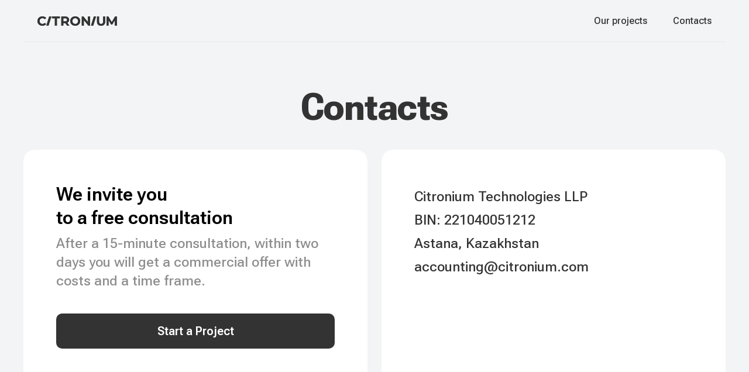

--- FILE ---
content_type: text/html; charset=utf-8
request_url: https://citronium.com/contacts
body_size: 3905
content:
<!DOCTYPE html>
<html lang="en"><head>
    <meta charset="utf-8" />
    <meta http-equiv="X-UA-Compatible" content="IE=edge" />
    <meta name="viewport" content="width=device-width, initial-scale=1" /><!-- Begin Jekyll SEO tag v2.8.0 -->
<title>Web and mobile development, high-load systems Citronium | We develop web services, highload systems, iOS and Android mobile apps for business. Full cycle development from interface design to deployment.</title>
<meta name="generator" content="Jekyll v3.9.3" />
<meta property="og:title" content="Web and mobile development, high-load systems Citronium" />
<meta property="og:locale" content="en" />
<meta name="description" content="We develop web services, highload systems, iOS and Android mobile apps for business. Full cycle development from interface design to deployment." />
<meta property="og:description" content="We develop web services, highload systems, iOS and Android mobile apps for business. Full cycle development from interface design to deployment." />
<link rel="canonical" href="https://citronium.com/contacts.html" />
<meta property="og:url" content="https://citronium.com/contacts.html" />
<meta property="og:site_name" content="Web and mobile development, high-load systems Citronium" />
<meta property="og:type" content="website" />
<meta name="twitter:card" content="summary" />
<meta property="twitter:title" content="Web and mobile development, high-load systems Citronium" />
<script type="application/ld+json">
{"@context":"https://schema.org","@type":"WebPage","description":"We develop web services, highload systems, iOS and Android mobile apps for business. Full cycle development from interface design to deployment.","headline":"Web and mobile development, high-load systems Citronium","url":"https://citronium.com/contacts.html"}</script>
<!-- End Jekyll SEO tag -->
<link rel="stylesheet" href="/assets/main.css">
    <link
        href="https://fonts.googleapis.com/css2?family=Roboto+Flex:opsz,wght@8..144,300;8..144,400;8..144,500;8..144,600;8..144,700&display=swap"
        rel="stylesheet"
    />
    <link rel="shortcut icon" type="image/png" href="/favicon.png"><link type="application/atom+xml" rel="alternate" href="https://citronium.com/feed.xml" title="Web and mobile development, high-load systems | Citronium" /></head>


<body>
<header class="header">
    <div class="header__container">
        <div class="header-left">
            <a class="header-logo" href="/"><svg width="136" height="16" viewBox="0 0 136 16" fill="none" xmlns="http://www.w3.org/2000/svg">
    <path
        d="M8.4183 16.0016C6.83386 16.0016 5.39747 15.6628 4.10918 14.9852C2.83572 14.2929 1.82878 13.3427 1.08838 12.1348C0.362794 10.9122 0 9.53493 0 8.00297C0 6.47103 0.362794 5.10108 1.08838 3.89321C1.82878 2.67058 2.83572 1.72047 4.10918 1.04287C5.39747 0.350551 6.84125 0.0043745 8.44051 0.0043745C9.78803 0.0043745 11.0023 0.240054 12.0832 0.711446C13.179 1.18281 14.0971 1.86041 14.8375 2.74425L12.5275 4.8654C11.4761 3.65753 10.173 3.05356 8.61821 3.05356C7.65568 3.05356 6.79683 3.26716 6.04163 3.69433C5.28643 4.10681 4.69411 4.68863 4.26467 5.43989C3.85005 6.19113 3.64275 7.0455 3.64275 8.00297C3.64275 8.96047 3.85005 9.81481 4.26467 10.5661C4.69411 11.3173 5.28643 11.9065 6.04163 12.3337C6.79683 12.7462 7.65568 12.9524 8.61821 12.9524C10.173 12.9524 11.4761 12.3411 12.5275 11.1185L14.8375 13.2396C14.0971 14.1382 13.179 14.8232 12.0832 15.2945C10.9875 15.7659 9.76582 16.0016 8.4183 16.0016Z"
        fill="#333333"
    />
    <path d="M19.9968 0.269527H23.7784L19.0113 15.7364H15.2297L19.9968 0.269527Z" fill="#333333" />
    <path
        d="M29.7581 3.18614H24.7827V0.269527H38.3318V3.18614H33.3565V15.7364H29.7581V3.18614Z"
        fill="#333333"
    />
    <path
        d="M50.6163 15.7364L47.6176 11.4278H44.3082V15.7364H40.7098V0.269527H47.44C48.8173 0.269527 50.0093 0.497847 51.016 0.954487C52.0378 1.41113 52.8227 2.05925 53.3706 2.8989C53.9184 3.73852 54.1923 4.73282 54.1923 5.88181C54.1923 7.03078 53.911 8.02508 53.3485 8.86469C52.8003 9.68962 52.0157 10.323 50.9939 10.7649L54.4813 15.7364H50.6163ZM50.5498 5.88181C50.5498 5.01273 50.2682 4.34985 49.7056 3.89321C49.143 3.42181 48.321 3.18614 47.24 3.18614H44.3082V8.57746H47.24C48.321 8.57746 49.143 8.34178 49.7056 7.87042C50.2682 7.39903 50.5498 6.73618 50.5498 5.88181Z"
        fill="#333333"
    />
    <path
        d="M64.5606 16.0016C62.9466 16.0016 61.488 15.6554 60.185 14.9631C58.8966 14.2707 57.8822 13.3207 57.1418 12.1128C56.4163 10.8901 56.0534 9.52021 56.0534 8.00297C56.0534 6.48575 56.4163 5.12319 57.1418 3.91529C57.8822 2.69266 58.8966 1.73519 60.185 1.04287C61.488 0.350551 62.9466 0.0043745 64.5606 0.0043745C66.1747 0.0043745 67.6259 0.350551 68.9142 1.04287C70.2026 1.73519 71.2166 2.69266 71.9571 3.91529C72.6976 5.12319 73.0678 6.48575 73.0678 8.00297C73.0678 9.52021 72.6976 10.8901 71.9571 12.1128C71.2166 13.3207 70.2026 14.2707 68.9142 14.9631C67.6259 15.6554 66.1747 16.0016 64.5606 16.0016ZM64.5606 12.9524C65.4787 12.9524 66.3078 12.7462 67.0483 12.3337C67.7888 11.9065 68.3664 11.3173 68.7808 10.5661C69.2102 9.81481 69.425 8.96044 69.425 8.00297C69.425 7.0455 69.2102 6.19113 68.7808 5.43989C68.3664 4.68863 67.7888 4.10678 67.0483 3.69433C66.3078 3.26716 65.4787 3.05356 64.5606 3.05356C63.6426 3.05356 62.8134 3.26716 62.073 3.69433C61.3325 4.10678 60.7475 4.68863 60.3181 5.43989C59.9037 6.19113 59.6963 7.0455 59.6963 8.00297C59.6963 8.96044 59.9037 9.81481 60.3181 10.5661C60.7475 11.3173 61.3325 11.9065 62.073 12.3337C62.8134 12.7462 63.6426 12.9524 64.5606 12.9524Z"
        fill="#333333"
    />
    <path
        d="M89.8925 0.269527V15.7364H86.9382L79.1862 6.34582V15.7364H75.6323V0.269527H78.609L86.3386 9.66015V0.269527H89.8925Z"
        fill="#333333"
    />
    <path
        d="M108.757 16.0016C106.535 16.0016 104.803 15.3903 103.559 14.1676C102.33 12.945 101.716 11.1995 101.716 8.931V0.269527H105.314V8.79842C105.314 11.5677 106.469 12.9524 108.779 12.9524C109.904 12.9524 110.763 12.621 111.356 11.9581C111.948 11.2805 112.244 10.2273 112.244 8.79842V0.269527H115.798V8.931C115.798 11.1995 115.176 12.945 113.932 14.1676C112.703 15.3903 110.978 16.0016 108.757 16.0016Z"
        fill="#333333"
    />
    <path
        d="M132.304 15.7364L132.282 6.45628L127.706 14.1014H126.084L121.531 6.65516V15.7364H118.155V0.269527H121.131L126.951 9.88111L132.681 0.269527H135.636L135.68 15.7364H132.304Z"
        fill="#333333"
    />
    <path d="M96.3168 0.269527H100.098L95.3312 15.7364H91.5498L96.3168 0.269527Z" fill="#333333" />
    <path
        fill-rule="evenodd"
        clip-rule="evenodd"
        d="M1.08838 3.89321C0.362794 5.10108 0 6.47103 0 8.00297C0 9.53493 0.362794 10.9122 1.08838 12.1348C1.82878 13.3427 2.83572 14.2929 4.10918 14.9852C5.39747 15.6628 6.83386 16.0016 8.4183 16.0016C9.76582 16.0016 10.9875 15.7659 12.0832 15.2945C13.179 14.8232 14.0971 14.1382 14.8375 13.2396L12.5275 11.1185C11.4761 12.3411 10.173 12.9524 8.61821 12.9524C7.65568 12.9524 6.79683 12.7462 6.04163 12.3337C5.28643 11.9065 4.69411 11.3173 4.26467 10.5661C3.85005 9.81481 3.64275 8.96047 3.64275 8.00297C3.64275 7.0455 3.85005 6.19113 4.26467 5.43989C4.69411 4.68863 5.28643 4.10681 6.04163 3.69433C6.79683 3.26716 7.65568 3.05356 8.61821 3.05356C10.173 3.05356 11.4761 3.65753 12.5275 4.8654L14.8375 2.74425C14.0971 1.86041 13.179 1.18281 12.0832 0.711446C11.0023 0.240054 9.78803 0.0043745 8.44051 0.0043745C6.84125 0.0043745 5.39747 0.350551 4.10918 1.04287C2.83572 1.72047 1.82878 2.67058 1.08838 3.89321ZM135.68 15.7364L135.636 0.269527H132.681L126.951 9.88111L121.131 0.269527H118.155V15.7364H121.531V6.65516L126.084 14.1014H127.706L132.282 6.45628L132.304 15.7364H135.68ZM19.9968 0.269527H23.7784L19.0113 15.7364H15.2297L19.9968 0.269527ZM29.7581 3.18614H24.7827V0.269527H38.3318V3.18614H33.3565V15.7364H29.7581V3.18614ZM50.6163 15.7364L47.6176 11.4278H44.3082V15.7364H40.7098V0.269527H47.44C48.8173 0.269527 50.0093 0.497847 51.016 0.954487C52.0378 1.41113 52.8227 2.05925 53.3706 2.8989C53.9184 3.73852 54.1923 4.73282 54.1923 5.88181C54.1923 7.03078 53.911 8.02508 53.3485 8.86469C52.8003 9.68962 52.0157 10.323 50.9939 10.7649L54.4813 15.7364H50.6163ZM64.5606 16.0016C62.9466 16.0016 61.488 15.6554 60.185 14.9631C58.8966 14.2707 57.8822 13.3207 57.1418 12.1128C56.4163 10.8901 56.0534 9.52021 56.0534 8.00297C56.0534 6.48575 56.4163 5.12319 57.1418 3.91529C57.8822 2.69266 58.8966 1.73519 60.185 1.04287C61.488 0.350551 62.9466 0.0043745 64.5606 0.0043745C66.1747 0.0043745 67.6259 0.350551 68.9142 1.04287C70.2026 1.73519 71.2166 2.69266 71.9571 3.91529C72.6976 5.12319 73.0678 6.48575 73.0678 8.00297C73.0678 9.52021 72.6976 10.8901 71.9571 12.1128C71.2166 13.3207 70.2026 14.2707 68.9142 14.9631C67.6259 15.6554 66.1747 16.0016 64.5606 16.0016ZM86.3386 0.269527H89.8925V15.7364H86.9382L79.1862 6.34582V15.7364H75.6323V0.269527H78.609L86.3386 9.66015V0.269527ZM108.757 16.0016C106.535 16.0016 104.803 15.3903 103.559 14.1676C102.33 12.945 101.716 11.1995 101.716 8.931V0.269527H105.314V8.79842C105.314 11.5677 106.469 12.9524 108.779 12.9524C109.904 12.9524 110.763 12.621 111.356 11.9581C111.948 11.2805 112.244 10.2273 112.244 8.79842V0.269527H115.798V8.931C115.798 11.1995 115.176 12.945 113.932 14.1676C112.703 15.3903 110.978 16.0016 108.757 16.0016ZM96.3168 0.269527H100.098L95.3312 15.7364H91.5498L96.3168 0.269527ZM50.5498 5.88181C50.5498 5.01273 50.2682 4.34985 49.7056 3.89321C49.143 3.42181 48.321 3.18614 47.24 3.18614H44.3082V8.57746H47.24C48.321 8.57746 49.143 8.34178 49.7056 7.87042C50.2682 7.39903 50.5498 6.73618 50.5498 5.88181ZM67.0483 12.3337C66.3078 12.7462 65.4787 12.9524 64.5606 12.9524C63.6426 12.9524 62.8134 12.7462 62.073 12.3337C61.3325 11.9065 60.7475 11.3173 60.3181 10.5661C59.9037 9.81481 59.6963 8.96044 59.6963 8.00297C59.6963 7.0455 59.9037 6.19113 60.3181 5.43989C60.7475 4.68863 61.3325 4.10678 62.073 3.69433C62.8134 3.26716 63.6426 3.05356 64.5606 3.05356C65.4787 3.05356 66.3078 3.26716 67.0483 3.69433C67.7888 4.10678 68.3664 4.68863 68.7808 5.43989C69.2102 6.19113 69.425 7.0455 69.425 8.00297C69.425 8.96044 69.2102 9.81481 68.7808 10.5661C68.3664 11.3173 67.7888 11.9065 67.0483 12.3337Z"
        fill="#333333"
    />
</svg></a>
        </div>
        <div class="header-right">
            <a class="header-link" href="/projects">Our projects</a>
            <a class="header-link" href="/contacts">Contacts</a>
        </div>
        <button id="burger-btn" class="burger">
            <span class="burger__line"></span>
        </button>
    </div>
</header>

<main>
    <div class="contacts">
        <div class="contacts-container">
            <h1 class="h1 contacts__title">Contacts</h1>
            <div class="contacts-content">
                <div class="contacts__left">
                    <h3 class="h3">We invite you <br/> to a free consultation</h1>
                    <p class="contacts__left-descr">After a 15-minute consultation, within two days you will get a commercial offer with costs and a time frame.</p>
                    <button id="open-btn-footer" class="btn btn--dark contacts__left-btn modal-btn">Start a Project</button>
                </div>
                <div class="contacts__right">  
                    
                        <h3 class="h3 contacts__text">Citronium Technologies LLP</h3>
                        <p class="contacts__text">BIN: 221040051212</p>
                        <p class="contacts__text">Astana, Kazakhstan</p>
                        <a class="contacts__text" href="mailto: accounting@citronium.com">accounting@citronium.com</a>
                    
                    
                </div>
            </div>
        </div>
    </div>
</main>

<footer class="footer-small">
    <div class="footer-small__container">
        <div class="footer-small__bottom">
            <p class="footer-small__text footer-small__company">© 2023 Citronium Technologies LLP.</p>
            <div class="footer-small__bottom-right">
                <a href="/policy-personal-data" class="footer-small__text footer-small__personal">Personal Data Processing Policy</p>
                <a href="/privacy-policy" class="footer-small__text footer-small__privacy">Data Protection Guidelines</a>
            </div>
        </div>
    </div>
</footer>
</body><div id="feedback-modal" class="feedback">
    <div class="feedback__container">
        <div class="feedback__body">
            <div id="feedback-close" class="feedback__close">&#10005</div>
<div class="feedback-form-container">
    <h3 class="feedback-form__title h3">Get a Consultation</h3>
    <form id="feedback-form" class="feedback-form" action="">
        <div class="feedback-form__item">
            <label class="feedback-form__label label">Name</label>
            <input
                id="feedback-form-name"
                name="name"
                class="feedback-form__input input"
                type="text"
                placeholder="Enter a name"
                autocomplete="off"
            />
            <label id="feedback-form-name-error" class="feedback-form__error label"></label>
        </div>
        <div class="feedback-form__item">
            <label class="feedback-form__label label">Phone</label>
            <input
                id="feedback-form-phone"
                name="phone"
                class="feedback-form__input input"
                type="tel"
                placeholder="Enter your phone number"
                autocomplete="off"
            />
            <label id="feedback-form-phone-error" class="feedback-form__error label"></label>
        </div>
        <button type="submit" class="feedback-form__btn btn btn--dark" disabled>
            <div class="feedback-form__btn-spinner"></div>
            <span class="feedback-form__btn-text">Contact me</span>
        </button>
        <a href="/policy-personal-data" class="feedback-form__personal"> By clicking on the button you consent <u> to the processing of personal data</u> </a>
    </form>
</div>

<div class="feedback-form-message">
    <h3 class="feedback-form-message__text h3"></h3>
</div>
</div>
    </div>
</div>
<div id="mobile-menu"" class="mobile-menu">
    <div class="mobile-menu__header">
        <a href="/"><svg width="136" height="16" viewBox="0 0 136 16" fill="none" xmlns="http://www.w3.org/2000/svg">
    <path d="M8.4183 16.0016C6.83386 16.0016 5.39747 15.6628 4.10918 14.9852C2.83572 14.2929 1.82878 13.3427 1.08838 12.1348C0.362794 10.9122 0 9.53493 0 8.00297C0 6.47103 0.362794 5.10108 1.08838 3.89321C1.82878 2.67058 2.83572 1.72047 4.10918 1.04287C5.39747 0.350551 6.84125 0.0043745 8.44051 0.0043745C9.78803 0.0043745 11.0023 0.240054 12.0832 0.711446C13.179 1.18281 14.0971 1.86041 14.8375 2.74425L12.5275 4.8654C11.4761 3.65753 10.173 3.05356 8.61821 3.05356C7.65568 3.05356 6.79683 3.26716 6.04163 3.69433C5.28643 4.10681 4.69411 4.68863 4.26467 5.43989C3.85005 6.19113 3.64275 7.0455 3.64275 8.00297C3.64275 8.96047 3.85005 9.81481 4.26467 10.5661C4.69411 11.3173 5.28643 11.9065 6.04163 12.3337C6.79683 12.7462 7.65568 12.9524 8.61821 12.9524C10.173 12.9524 11.4761 12.3411 12.5275 11.1185L14.8375 13.2396C14.0971 14.1382 13.179 14.8232 12.0832 15.2945C10.9875 15.7659 9.76582 16.0016 8.4183 16.0016Z" fill="white"/>
    <path d="M19.9968 0.269527H23.7784L19.0113 15.7364H15.2297L19.9968 0.269527Z" fill="white"/>
    <path d="M29.7581 3.18614H24.7827V0.269527H38.3318V3.18614H33.3565V15.7364H29.7581V3.18614Z" fill="white"/>
    <path d="M50.6163 15.7364L47.6176 11.4278H44.3082V15.7364H40.7098V0.269527H47.44C48.8173 0.269527 50.0093 0.497847 51.016 0.954487C52.0378 1.41113 52.8227 2.05925 53.3706 2.8989C53.9184 3.73852 54.1923 4.73282 54.1923 5.88181C54.1923 7.03078 53.911 8.02508 53.3485 8.86469C52.8003 9.68962 52.0157 10.323 50.9939 10.7649L54.4813 15.7364H50.6163ZM50.5498 5.88181C50.5498 5.01273 50.2682 4.34985 49.7056 3.89321C49.143 3.42181 48.321 3.18614 47.24 3.18614H44.3082V8.57746H47.24C48.321 8.57746 49.143 8.34178 49.7056 7.87042C50.2682 7.39903 50.5498 6.73618 50.5498 5.88181Z" fill="white"/>
    <path d="M64.5606 16.0016C62.9466 16.0016 61.488 15.6554 60.185 14.9631C58.8966 14.2707 57.8822 13.3207 57.1418 12.1128C56.4163 10.8901 56.0534 9.52021 56.0534 8.00297C56.0534 6.48575 56.4163 5.12319 57.1418 3.91529C57.8822 2.69266 58.8966 1.73519 60.185 1.04287C61.488 0.350551 62.9466 0.0043745 64.5606 0.0043745C66.1747 0.0043745 67.6259 0.350551 68.9142 1.04287C70.2026 1.73519 71.2166 2.69266 71.9571 3.91529C72.6976 5.12319 73.0678 6.48575 73.0678 8.00297C73.0678 9.52021 72.6976 10.8901 71.9571 12.1128C71.2166 13.3207 70.2026 14.2707 68.9142 14.9631C67.6259 15.6554 66.1747 16.0016 64.5606 16.0016ZM64.5606 12.9524C65.4787 12.9524 66.3078 12.7462 67.0483 12.3337C67.7888 11.9065 68.3664 11.3173 68.7808 10.5661C69.2102 9.81481 69.425 8.96044 69.425 8.00297C69.425 7.0455 69.2102 6.19113 68.7808 5.43989C68.3664 4.68863 67.7888 4.10678 67.0483 3.69433C66.3078 3.26716 65.4787 3.05356 64.5606 3.05356C63.6426 3.05356 62.8134 3.26716 62.073 3.69433C61.3325 4.10678 60.7475 4.68863 60.3181 5.43989C59.9037 6.19113 59.6963 7.0455 59.6963 8.00297C59.6963 8.96044 59.9037 9.81481 60.3181 10.5661C60.7475 11.3173 61.3325 11.9065 62.073 12.3337C62.8134 12.7462 63.6426 12.9524 64.5606 12.9524Z" fill="white"/>
    <path d="M89.8925 0.269527V15.7364H86.9382L79.1862 6.34582V15.7364H75.6323V0.269527H78.609L86.3386 9.66015V0.269527H89.8925Z" fill="white"/>
    <path d="M108.757 16.0016C106.535 16.0016 104.803 15.3903 103.559 14.1676C102.33 12.945 101.716 11.1995 101.716 8.931V0.269527H105.314V8.79842C105.314 11.5677 106.469 12.9524 108.779 12.9524C109.904 12.9524 110.763 12.621 111.356 11.9581C111.948 11.2805 112.244 10.2273 112.244 8.79842V0.269527H115.798V8.931C115.798 11.1995 115.176 12.945 113.932 14.1676C112.703 15.3903 110.978 16.0016 108.757 16.0016Z" fill="white"/>
    <path d="M132.304 15.7364L132.282 6.45628L127.706 14.1014H126.084L121.531 6.65516V15.7364H118.155V0.269527H121.131L126.951 9.88111L132.681 0.269527H135.636L135.68 15.7364H132.304Z" fill="white"/>
    <path d="M96.3168 0.269527H100.098L95.3312 15.7364H91.5498L96.3168 0.269527Z" fill="white"/>
    <path fill-rule="evenodd" clip-rule="evenodd" d="M1.08838 3.89321C0.362794 5.10108 0 6.47103 0 8.00297C0 9.53493 0.362794 10.9122 1.08838 12.1348C1.82878 13.3427 2.83572 14.2929 4.10918 14.9852C5.39747 15.6628 6.83386 16.0016 8.4183 16.0016C9.76582 16.0016 10.9875 15.7659 12.0832 15.2945C13.179 14.8232 14.0971 14.1382 14.8375 13.2396L12.5275 11.1185C11.4761 12.3411 10.173 12.9524 8.61821 12.9524C7.65568 12.9524 6.79683 12.7462 6.04163 12.3337C5.28643 11.9065 4.69411 11.3173 4.26467 10.5661C3.85005 9.81481 3.64275 8.96047 3.64275 8.00297C3.64275 7.0455 3.85005 6.19113 4.26467 5.43989C4.69411 4.68863 5.28643 4.10681 6.04163 3.69433C6.79683 3.26716 7.65568 3.05356 8.61821 3.05356C10.173 3.05356 11.4761 3.65753 12.5275 4.8654L14.8375 2.74425C14.0971 1.86041 13.179 1.18281 12.0832 0.711446C11.0023 0.240054 9.78803 0.0043745 8.44051 0.0043745C6.84125 0.0043745 5.39747 0.350551 4.10918 1.04287C2.83572 1.72047 1.82878 2.67058 1.08838 3.89321ZM135.68 15.7364L135.636 0.269527H132.681L126.951 9.88111L121.131 0.269527H118.155V15.7364H121.531V6.65516L126.084 14.1014H127.706L132.282 6.45628L132.304 15.7364H135.68ZM19.9968 0.269527H23.7784L19.0113 15.7364H15.2297L19.9968 0.269527ZM29.7581 3.18614H24.7827V0.269527H38.3318V3.18614H33.3565V15.7364H29.7581V3.18614ZM50.6163 15.7364L47.6176 11.4278H44.3082V15.7364H40.7098V0.269527H47.44C48.8173 0.269527 50.0093 0.497847 51.016 0.954487C52.0378 1.41113 52.8227 2.05925 53.3706 2.8989C53.9184 3.73852 54.1923 4.73282 54.1923 5.88181C54.1923 7.03078 53.911 8.02508 53.3485 8.86469C52.8003 9.68962 52.0157 10.323 50.9939 10.7649L54.4813 15.7364H50.6163ZM64.5606 16.0016C62.9466 16.0016 61.488 15.6554 60.185 14.9631C58.8966 14.2707 57.8822 13.3207 57.1418 12.1128C56.4163 10.8901 56.0534 9.52021 56.0534 8.00297C56.0534 6.48575 56.4163 5.12319 57.1418 3.91529C57.8822 2.69266 58.8966 1.73519 60.185 1.04287C61.488 0.350551 62.9466 0.0043745 64.5606 0.0043745C66.1747 0.0043745 67.6259 0.350551 68.9142 1.04287C70.2026 1.73519 71.2166 2.69266 71.9571 3.91529C72.6976 5.12319 73.0678 6.48575 73.0678 8.00297C73.0678 9.52021 72.6976 10.8901 71.9571 12.1128C71.2166 13.3207 70.2026 14.2707 68.9142 14.9631C67.6259 15.6554 66.1747 16.0016 64.5606 16.0016ZM86.3386 0.269527H89.8925V15.7364H86.9382L79.1862 6.34582V15.7364H75.6323V0.269527H78.609L86.3386 9.66015V0.269527ZM108.757 16.0016C106.535 16.0016 104.803 15.3903 103.559 14.1676C102.33 12.945 101.716 11.1995 101.716 8.931V0.269527H105.314V8.79842C105.314 11.5677 106.469 12.9524 108.779 12.9524C109.904 12.9524 110.763 12.621 111.356 11.9581C111.948 11.2805 112.244 10.2273 112.244 8.79842V0.269527H115.798V8.931C115.798 11.1995 115.176 12.945 113.932 14.1676C112.703 15.3903 110.978 16.0016 108.757 16.0016ZM96.3168 0.269527H100.098L95.3312 15.7364H91.5498L96.3168 0.269527ZM50.5498 5.88181C50.5498 5.01273 50.2682 4.34985 49.7056 3.89321C49.143 3.42181 48.321 3.18614 47.24 3.18614H44.3082V8.57746H47.24C48.321 8.57746 49.143 8.34178 49.7056 7.87042C50.2682 7.39903 50.5498 6.73618 50.5498 5.88181ZM67.0483 12.3337C66.3078 12.7462 65.4787 12.9524 64.5606 12.9524C63.6426 12.9524 62.8134 12.7462 62.073 12.3337C61.3325 11.9065 60.7475 11.3173 60.3181 10.5661C59.9037 9.81481 59.6963 8.96044 59.6963 8.00297C59.6963 7.0455 59.9037 6.19113 60.3181 5.43989C60.7475 4.68863 61.3325 4.10678 62.073 3.69433C62.8134 3.26716 63.6426 3.05356 64.5606 3.05356C65.4787 3.05356 66.3078 3.26716 67.0483 3.69433C67.7888 4.10678 68.3664 4.68863 68.7808 5.43989C69.2102 6.19113 69.425 7.0455 69.425 8.00297C69.425 8.96044 69.2102 9.81481 68.7808 10.5661C68.3664 11.3173 67.7888 11.9065 67.0483 12.3337Z" fill="white"/>
    </svg>
    </a>
        <span id="mobile-menu__close" class="mobile-menu__close">&#10005</span>
    </div>
    
    <div class="mobile-menu__items">
        <nav class="mobile-menu__item">
            <a class="mobile-menu__item-link" href="/projects">Our projects</a>
        </nav>
        <nav class="mobile-menu__item">
            <a class="mobile-menu__item-link" href="/contacts">Contacts</a>
        </nav>
    </div>
</div><script src="/assets/js/script.js"></script>
<script src="/assets/js/feedback.js"></script></html>


--- FILE ---
content_type: text/css; charset=utf-8
request_url: https://citronium.com/assets/main.css
body_size: 5758
content:
/*! normalize.css v8.0.1 | MIT License | github.com/necolas/normalize.css */html{line-height:1.15;-webkit-text-size-adjust:100%}body{margin:0}main{display:block}hr{box-sizing:content-box;height:0;overflow:visible}pre{font-family:monospace, monospace;font-size:1em}a{background-color:transparent}abbr[title]{border-bottom:none;text-decoration:underline;text-decoration:underline dotted}b,strong{font-weight:bolder}code,kbd,samp{font-family:monospace, monospace;font-size:1em}small{font-size:80%}sub,sup{font-size:75%;line-height:0;position:relative;vertical-align:baseline}sub{bottom:-0.25em}sup{top:-0.5em}img{border-style:none}button,input,optgroup,select,textarea{font-family:inherit;font-size:100%;line-height:1.15;margin:0}button,input{overflow:visible;-webkit-appearance:none}button,select{text-transform:none}button,[type="button"],[type="reset"],[type="submit"]{-webkit-appearance:button}button::-moz-focus-inner,[type="button"]::-moz-focus-inner,[type="reset"]::-moz-focus-inner,[type="submit"]::-moz-focus-inner{border-style:none;padding:0}button:-moz-focusring,[type="button"]:-moz-focusring,[type="reset"]:-moz-focusring,[type="submit"]:-moz-focusring{outline:1px dotted ButtonText}fieldset{padding:0.35em 0.75em 0.625em}legend{box-sizing:border-box;color:inherit;display:table;max-width:100%;padding:0;white-space:normal}progress{vertical-align:baseline}textarea{overflow:auto}[type="checkbox"],[type="radio"]{box-sizing:border-box;padding:0}[type="number"]::-webkit-inner-spin-button,[type="number"]::-webkit-outer-spin-button{height:auto}[type="search"]{-webkit-appearance:textfield;outline-offset:-2px}[type="search"]::-webkit-search-decoration{-webkit-appearance:none}::-webkit-file-upload-button{-webkit-appearance:button;font:inherit}details{display:block}summary{display:list-item}template{display:none}[hidden]{display:none}:root{--color-primary: #367CF4;--color-yellow: #F3CA46;--color-dark: #333333;--color-dark-hover: #232323;--color-dark56: rgba(51, 51, 51, 0.56);--color-white: #FFFFFF;--color-white-hover: #EBEBEB;--color-white72: rgba(255, 255, 255, 0.72);--color-purple: #7b5deb;--color-blush: #DA657A;--color-bacground: #F3F4F5;--color-granite: #343C45}.h1{font-weight:700;font-size:64px;line-height:64px;text-align:center;letter-spacing:-0.5px}@media (max-width: 960px){.h1{font-size:56px;line-height:56px}}@media (max-width: 640px){.h1{font-size:40px;line-height:40px}}@media (max-width: 390px){.h1{font-size:24px;line-height:28px}}.h2{font-weight:700;font-size:48px;line-height:56px;text-align:center;letter-spacing:-0.5px;color:var(--color-dark)}@media (max-width: 640px){.h2{font-size:32px;line-height:40px}}@media (max-width: 390px){.h2{font-size:24px;line-height:28px}}.h3{font-weight:600;font-size:32px;line-height:40px}@media (max-width: 640px){.h3{font-size:24px;line-height:32px}}@media (max-width: 390px){.h3{font-size:18px;line-height:24px}}.h4{font-weight:600;font-size:24px;line-height:32px;text-align:center;color:var(--color-dark);opacity:0.56}@media (max-width: 390px){.h4{font-size:16px;line-height:24px}}.flex-container{display:flex;flex-direction:column;align-items:center}.container{max-width:1280px;margin:0 auto;padding:100px 40px 100px 40px}@media (max-width: 640px){.container{padding:100px 20px}}@media (max-width: 390px){.container{padding:80px 16px}}@media (max-width: 320px){.container{padding:80px 10px}}.btn{border-radius:10px;height:60px;font-weight:600;font-size:20px;line-height:24px;text-align:center;transition:color 0.3s ease-in-out, background-color 0.3s ease-in-out}@media (max-width: 640px){.btn{font-size:16px}}.btn:disabled{opacity:0.3}.btn--dark{color:var(--color-white);background-color:var(--color-dark)}.btn--dark:hover:not([disabled]){background-color:var(--color-dark-hover)}.btn--white{color:var(--color-dark);background-color:var(--color-white)}.btn--white:hover:not([disabled]){background-color:var(--color-white-hover)}.link{font-weight:500;font-size:24px;line-height:32px;color:var(--color-dark)}@media (max-width: 640px){.link{font-size:18px}}@media (max-width: 390px){.link{font-size:16px}}.link:after{display:inline-block;content:"";background-image:url("img/rarrow.svg");background-size:18px 14px;background-repeat:no-repeat, repeat;height:14px;width:18px;margin-left:9px}@media (max-width: 640px){.link:after{background-size:18px 10px;height:10px;width:18px}}.input{height:64px;width:100%;padding:20px;border:2px solid rgba(51,51,51,0.2);border-radius:10px;font-weight:400;font-size:20px;line-height:24px}.input:focus{outline:none}@media (max-width: 390px){.input{font-size:16px;line-height:20px}}.label{font-weight:400;font-size:18px;line-height:24px}@media (max-width: 390px){.label{font-size:14px;line-height:20px}}.header{position:fixed;left:0;top:0;width:100%;z-index:100;height:72px;background:rgba(243,244,245,0.9);backdrop-filter:blur(10px)}.header__container{max-width:1200px;margin:0 auto;padding:24px;display:flex;height:100%;align-items:center;justify-content:space-between;border-bottom:1px solid #e5e7eb}.header-logo{display:flex;align-items:center}.header-link{font-weight:500;font-size:16px;line-height:24px;color:#333333}.header-right>:last-child{margin-left:40px}@media (max-width: 640px){.header-right{display:none}}.burger{position:relative;width:25px;height:20px;display:none;border:none;padding:0;background-color:transparent;cursor:pointer}.burger::before,.burger::after{content:"";position:absolute;left:0;width:100%;height:2px;background-color:var(--color-dark);transition:transform 0.3s ease-in-out, top 0.3s ease-in-out, bottom 0.3s ease-in-out}.burger::before{top:0}.burger::after{bottom:0}@media (max-width: 640px){.burger{display:block}}.burger__line{position:absolute;left:0;top:50%;width:100%;height:2px;background-color:var(--color-dark);transform:translateY(-50%);transition:opacity 0.3s ease-in-out}.footer{width:100%;background-color:var(--color-granite)}.footer__container{max-width:1280px;margin:0 auto;display:flex;flex-direction:column;justify-content:space-between}.footer__top{display:flex;flex-direction:column;align-items:center;width:100%}.footer__title{color:var(--color-white);margin:196px 177px 0 177px}@media (max-width: 960px){.footer__title{margin:150px 40px 0 40px}}@media (max-width: 640px){.footer__title{margin:150px 20px 0 20px}}@media (max-width: 390px){.footer__title{margin:150px 16px 0 16px}}.footer__descr{font-weight:500;font-size:24px;line-height:32px;text-align:center;color:var(--color-white);opacity:0.56;margin:40px 216px 0px 216px}@media (max-width: 960px){.footer__descr{margin:40px 160px 0px 160px}}@media (max-width: 640px){.footer__descr{font-size:16px;line-height:24px;margin:32px 75px 0 75px}}@media (max-width: 390px){.footer__descr{font-size:14px;line-height:20px;margin:16px 23.5px 0 23.5px}}@media (max-width: 390px){.footer__descr{margin:16px 26.5px 0 26.5px}}.footer__btn{margin-top:80px;padding:20px 35px}@media (max-width: 640px){.footer__btn{margin-top:60px;padding:18px 24px}}@media (max-width: 390px){.footer__btn{margin-top:40px}}.footer__bottom{display:flex;flex-direction:row;justify-content:space-between;margin:164px 40px 40px 40px}@media (max-width: 960px){.footer__bottom{margin:194px 40px 40px 40px}}@media (max-width: 640px){.footer__bottom{flex-direction:column;align-items:center;margin:100px 20px 40px 20px}}@media (max-width: 390px){.footer__bottom{margin:100px 16px 40px 16px}}.footer__bottom-right{display:flex;flex-direction:row}@media (max-width: 640px){.footer__bottom-right{flex-direction:column;align-items:center}}.footer__personal{margin-right:40px}@media (max-width: 640px){.footer__personal{margin-top:8px;margin-right:0}}@media (max-width: 640px){.footer__privacy{margin-top:8px}}.footer__text{font-weight:500;font-size:16px;line-height:24px;text-align:center;color:var(--color-white);opacity:0.56}@media (max-width: 640px){.footer__text{font-size:14px;line-height:20px}}.footer-small{width:100%;background-color:var(--color-bacground)}.footer-small__container{max-width:1280px;margin:0 auto;display:flex;flex-direction:column;justify-content:space-between}.footer-small__bottom{display:flex;flex-direction:row;justify-content:space-between;margin:100px 40px 40px 40px}@media (max-width: 640px){.footer-small__bottom{flex-direction:column;align-items:center;margin:100px 20px 40px 20px}}@media (max-width: 390px){.footer-small__bottom{margin:100px 16px 40px 16px}}.footer-small__bottom-right{display:flex;flex-direction:row}@media (max-width: 640px){.footer-small__bottom-right{flex-direction:column;align-items:center}}.footer-small__personal{margin-right:40px}@media (max-width: 640px){.footer-small__personal{margin-top:8px;margin-right:0}}@media (max-width: 640px){.footer-small__privacy{margin-top:8px}}.footer-small__text{font-weight:500;font-size:16px;line-height:24px;text-align:center;color:rgba(51,51,51,0.56)}@media (max-width: 640px){.footer-small__text{font-size:14px;line-height:20px}}.mobile-menu{position:fixed;left:0;top:0;width:100%;height:100%;padding:20px;background:#333333;z-index:1000;display:none}.mobile-menu.active{display:block}.mobile-menu__header{display:flex;flex-direction:row;justify-content:space-between;align-items:center}.mobile-menu__close{color:#FFFFFF;font-size:24px;cursor:pointer}.mobile-menu__items{width:100%;display:flex;flex-direction:column;margin-top:90px}.mobile-menu__items :not(:first-child){margin-top:24px}.mobile-menu__item{width:100%}.mobile-menu__item-link{display:block;font-style:normal;font-weight:500;font-size:24px;line-height:32px;color:var(--color-white);width:100%}.mobile-menu__item-btn{width:100%}.hero{min-height:900px;width:100%;display:flex;align-items:flex-start;background-image:url(img/home/hero.png);background-size:calc(min(1200px, 100%));background-repeat:no-repeat;background-position:bottom center}@media (max-width: 960px){.hero{min-height:860px}}@media (max-width: 640px){.hero{min-height:700px;background-position:bottom 44px center}}@media (max-width: 390px){.hero{min-height:560px;background-position:bottom 40px center}}@media (max-width: 320px){.hero{background-position:bottom 52px center}}.hero-container{max-width:1280px;margin:0 auto;padding:72px 40px 0 40px}@media (max-width: 640px){.hero-container{padding:72px 20px 0 20px}}@media (max-width: 390px){.hero-container{padding:72px 16px 0 16px}}@media (max-width: 320px){.hero-container{padding:72px 10px 0 10px}}.hero__title{color:var(--color-dark);max-width:900px;margin-top:80px}@media (max-width: 960px){.hero__title{max-width:880px}}@media (max-width: 640px){.hero__title{max-width:552px}}@media (max-width: 390px){.hero__title{max-width:358px;margin-top:40px}}@media (max-width: 320px){.hero__title{max-width:288px}}.hero__descr{font-weight:500;font-size:24px;line-height:32px;text-align:center;color:var(--color-dark);opacity:0.56;max-width:642px;margin-top:24px}@media (max-width: 960px){.hero__descr{max-width:880px}}@media (max-width: 640px){.hero__descr{font-size:16px;line-height:24px;max-width:552px;margin-top:16px}}@media (max-width: 390px){.hero__descr{font-size:14px;line-height:20px;max-width:358px}}@media (max-width: 320px){.hero__descr{max-width:288px}}.hero__btn{margin-top:40px;width:250px;height:60px}@media (max-width: 640px){.hero__btn{margin-top:30px;width:220px;height:48px}}@media (max-width: 390px){.hero__btn{width:180px}}.what-we-do__items{margin-top:80px;width:100%;display:grid;grid-template-columns:1fr 1fr;grid-template-rows:450px 450px;grid-gap:24px}@media (max-width: 960px){.what-we-do__items{grid-template-columns:1fr;grid-template-rows:repeat(4, 550px)}}@media (max-width: 640px){.what-we-do__items{margin-top:60px;grid-template-rows:repeat(4, 380px)}}@media (max-width: 390px){.what-we-do__items{margin-top:40px;grid-template-rows:repeat(4, 280px)}}@media (max-width: 320px){.what-we-do__items{grid-template-rows:repeat(4, 270px)}}.what-we-do__item{display:flex;flex-direction:column;justify-content:space-between;border-radius:20px;background-color:#ffffff}.what-we-do__item-title{color:var(--color-dark);padding:48px 48px 24px 48px}@media (max-width: 960px){.what-we-do__item-title{padding:56px 56px 24px 56px}}@media (max-width: 640px){.what-we-do__item-title{padding:40px 40px 0 40px}}@media (max-width: 390px){.what-we-do__item-title{padding:24px 24px 0 24px}}.what-we-do__item img{max-width:100%;object-fit:cover;height:100%;max-height:298px}@media (max-width: 960px){.what-we-do__item img{max-height:430px}}@media (max-width: 640px){.what-we-do__item img{max-height:292px}}@media (max-width: 390px){.what-we-do__item img{max-height:216px}}@media (max-width: 320px){.what-we-do__item img{max-height:182px}}@media (max-width: 520px){.why-we .h3{font-size:18px;line-height:24px}}.why-we__items{margin-top:80px;width:100%;display:grid;grid-template-areas:"item1 item2" "item3 item3";grid-template-columns:1fr 1fr;grid-template-rows:repeat(2, 450px);grid-gap:24px}@media (max-width: 960px){.why-we__items{grid-template-areas:"item1" "item2" "item3";grid-template-columns:1fr;grid-template-rows:repeat(3, 550px)}}@media (max-width: 640px){.why-we__items{margin-top:60px;grid-template-rows:repeat(3, 400px)}}@media (max-width: 390px){.why-we__items{margin-top:40px;grid-template-rows:repeat(3, 310px)}}@media (max-width: 320px){.why-we__items{margin-top:40px;grid-template-rows:repeat(3, 320px)}}.why-we__item{width:100%;border-radius:20px;background-color:var(--color-white);overflow:hidden}.why-we__item-title{color:var(--color-dark);margin:56px 56px 0 56px}@media (max-width: 640px){.why-we__item-title{margin:40px 40px 0 40px}}@media (max-width: 390px){.why-we__item-title{margin:24px 24px 0 24px}}@media (max-width: 960px){.why-we__item-title br{content:""}}.why-we__item.item1{grid-area:item1;display:flex;flex-direction:column;justify-content:space-between}.why-we__item.item1 img{max-width:100%;object-fit:cover;height:100%}@media (max-width: 960px){.why-we__item.item1 img{max-height:430px}}@media (max-width: 640px){.why-we__item.item1 img{max-height:312px}}@media (max-width: 390px){.why-we__item.item1 img{max-height:222px}}@media (max-width: 320px){.why-we__item.item1 img{max-height:232px}}.why-we__item.item2{grid-area:item2;display:flex;flex-direction:column;justify-content:space-between}.why-we__item.item2 img{max-width:100%;object-fit:cover;height:100%}@media (max-width: 960px){.why-we__item.item2 img{max-height:390px}}@media (max-width: 640px){.why-we__item.item2 img{max-height:280px}}@media (max-width: 390px){.why-we__item.item2 img{max-height:222px}}@media (max-width: 320px){.why-we__item.item2 img{max-height:208px}}.why-we__item.item3{grid-area:item3;display:flex;flex-direction:row;justify-content:space-between}@media (max-width: 960px){.why-we__item.item3{flex-direction:column}}.why-we__item.item3 h3{width:50%}@media (max-width: 960px){.why-we__item.item3 h3{width:calc(100% - 2 * 56px)}}@media (max-width: 640px){.why-we__item.item3 h3{width:calc(100% - 2 * 40px)}}@media (max-width: 390px){.why-we__item.item3 h3{width:calc(100% - 2 * 24px)}}.why-we__item.item3 img{max-width:50%;object-fit:cover;height:100%}@media (max-width: 960px){.why-we__item.item3 img{max-width:100%;max-height:350px}}@media (max-width: 640px){.why-we__item.item3 img{max-height:248px}}@media (max-width: 390px){.why-we__item.item3 img{max-height:174px}}@media (max-width: 320px){.why-we__item.item3 img{max-height:184px}}.how-we-work__items{margin-top:calc(80px - 24px);width:100%;display:flex;flex-direction:column}@media (max-width: 390px){.how-we-work__items{margin-top:calc(40px - 16px)}}.how-we-work__item{background-color:var(--color-white);border-radius:20px;display:flex;flex-direction:row;margin-top:24px}@media (max-width: 1100px){.how-we-work__item{flex-direction:column-reverse;height:100%;max-height:830px}}@media (max-width: 640px){.how-we-work__item{max-height:610px}}@media (max-width: 390px){.how-we-work__item{margin-top:16px;max-height:430px}}@media (max-width: 320px){.how-we-work__item{max-height:410px}}.how-we-work__item--reverse{flex-direction:row-reverse}@media (max-width: 1100px){.how-we-work__item--reverse{flex-direction:column-reverse}}.how-we-work__item-col{display:flex;flex-direction:column;width:50%;padding:56px}@media (max-width: 1100px){.how-we-work__item-col{padding:16px 56px 56px 56px;width:100%}}@media (max-width: 640px){.how-we-work__item-col{padding:16px 40px 40px 40px}}@media (max-width: 390px){.how-we-work__item-col{padding:16px 24px 24px 24px}}.how-we-work__item-title{color:var(--color-dark)}.how-we-work__item-desc{font-weight:500;font-size:24px;line-height:32px;color:var(--color-dark);opacity:0.56;margin-top:16px}@media (max-width: 960px){.how-we-work__item-desc{margin-top:24px}}@media (max-width: 640px){.how-we-work__item-desc{font-size:16px;line-height:24px;margin-top:16px}}@media (max-width: 390px){.how-we-work__item-desc{font-size:14px;line-height:20px;margin-top:4px}}.how-we-work__item-link{display:inline-block;margin-top:40px}@media (max-width: 390px){.how-we-work__item-link{font-size:16px;line-height:22px;margin-top:27px}}.how-we-work__item-img{max-width:50%;object-fit:contain;max-height:100%}@media (max-width: 1100px){.how-we-work__item-img{max-width:100%}}.our-approach__diagram{margin-top:80px;width:100%}@media (max-width: 640px){.our-approach__diagram{margin-top:60px}}@media (max-width: 390px){.our-approach__diagram{margin-top:40px}}.about-team__item{margin-top:80px;width:100%;display:flex;flex-direction:column;align-items:center;background-color:var(--color-white);border-radius:20px;padding:56px}@media (max-width: 960px){.about-team__item{padding:48px 56px 48px 56px}}@media (max-width: 640px){.about-team__item{margin-top:60px;padding:40px}}@media (max-width: 390px){.about-team__item{margin-top:40px;padding:24px}}.about-team__item-title{text-align:center;color:var(--color-dark)}.about-team__item-btn{margin-top:40px;width:250px;height:60px}@media (max-width: 640px){.about-team__item-btn{margin-top:30px;width:220px;height:48px}}@media (max-width: 390px){.about-team__item-btn{width:180px}}.trust-us__items{margin-top:80px;padding:56px;width:100%;display:grid;grid-template-areas:"item1 item2 item3" "item4 item5 item6";grid-template-rows:1fr 1fr;grid-template-columns:1fr 1fr 1fr;border-radius:20px;background-color:var(--color-white)}@media (max-width: 640px){.trust-us__items{margin-top:60px;padding:40px;grid-template-areas:"item1 item2" "item4 item3" "item5 item6";grid-template-rows:1fr 1fr 1fr;grid-template-columns:1fr 1fr}}@media (max-width: 390px){.trust-us__items{padding:24px}}.trust-us__item{display:flex;align-items:center;justify-content:center;height:150px;background-repeat:no-repeat, repeat;background-position:center}.trust-us__item-1{grid-area:item1;background-image:url(img/capital-group.png);background-size:80%}.trust-us__item-2{grid-area:item2;background-image:url(img/lukoil.png);background-size:50%}.trust-us__item-3{grid-area:item3;background-image:url(img/sber.png);background-size:40%}.trust-us__item-4{grid-area:item4;background-image:url(img/mrs.png);background-size:80%}.trust-us__item-5{grid-area:item5;background-image:url(img/supermarket.png);background-size:70%}.trust-us__item-6{grid-area:item6;background-image:url(img/aspyre.png);background-size:40%}.our-awards__items{margin-top:80px;width:100%;display:grid;grid-template-areas:"item1 item2" "item3 item4";grid-template-rows:1fr 1fr;grid-template-columns:1fr 1fr;grid-gap:24px}@media (max-width: 800px){.our-awards__items{margin-top:60px}}@media (max-width: 520px){.our-awards__items{margin-top:40px;grid-template-areas:"item1" "item2" "item3" "item4";grid-template-rows:1fr 1fr 1fr 1fr;grid-template-columns:1fr;grid-gap:16px}}.our-awards__item{display:flex;flex-direction:column;align-items:center;background-color:var(--color-white);border-radius:20px;padding:40px}@media (max-width: 800px){.our-awards__item{padding:24px}}.our-awards__item img{max-width:150px;width:100%}@media (max-width: 800px){.our-awards__item img{max-width:180px}}@media (max-width: 520px){.our-awards__item img{max-width:150px}}.our-awards__item-title{text-align:center;color:var(--color-dark);margin-top:40px;width:100%}@media (max-width: 520px){.our-awards__item-title{margin-top:40px}}.our-awards__item-desc{font-weight:500;font-size:24px;line-height:32px;text-align:center;color:var(--color-dark);opacity:0.56;margin-top:8px}@media (max-width: 800px){.our-awards__item-desc{font-size:16px;line-height:24px}}@media (max-width: 520px){.our-awards__item-desc{font-size:14px;line-height:20px;margin-top:16px}}.our-awards__item-1{grid-area:item1}.our-awards__item-2{grid-area:item2}.our-awards__item-3{grid-area:item3}.our-awards__item-4{grid-area:item4}.section-title{margin-top:40px;width:100%}@media (max-width: 640px){.section-title{margin-top:30px}}@media (max-width: 390px){.section-title{margin-top:20px}}.projects{width:100%}.projects-container{max-width:1280px;margin:0 auto;padding:72px 40px 100px 40px}@media (max-width: 640px){.projects-container{padding:72px 20px 80px 20px}}@media (max-width: 390px){.projects-container{padding:72px 16px 80px 16px}}@media (max-width: 320px){.projects-container{padding:72px 10px 80px 10px}}.projects__title{color:var(--color-dark);margin-top:100px}@media (max-width: 640px){.projects__title{margin-top:80px}}@media (max-width: 390px){.projects__title{margin-top:40px}}.projects__descr{font-weight:500;font-size:24px;line-height:32px;text-align:center;color:var(--color-dark);opacity:0.56;margin-top:24px;max-width:671px}@media (max-width: 640px){.projects__descr{font-size:16px;line-height:24px;max-width:445px}}@media (max-width: 390px){.projects__descr{font-size:14px;line-height:20px;max-width:285px;margin-top:16px}}.projects-filters{margin-top:40px;width:100%;display:flex;flex-direction:row;align-items:center;justify-content:center}@media (max-width: 640px){.projects-filters{margin-top:32px}}@media (max-width: 390px){.projects-filters{margin-top:16px}}.projects-filters-components{display:flex;width:600px;flex-direction:row}.projects-filters-components>:first-child{margin-right:16px}@media (max-width: 390px){.projects-filters-components>:first-child{margin-right:8px}}.projects-list{display:flex;flex-direction:column;width:100%;margin-top:calc(100px - 24px)}@media (max-width: 640px){.projects-list{margin-top:calc(80px - 16px)}}@media (max-width: 390px){.projects-list{margin-top:calc(40px - 16px)}}.projects__item{display:flex;flex-direction:row;width:100%;justify-content:center;background-color:var(--color-white);min-height:536px;border-radius:20px;margin-top:24px}@media (max-width: 960px){.projects__item{flex-direction:column-reverse;min-height:unset}}@media (max-width: 640px){.projects__item{margin-top:16px}}.projects__item--reverse{flex-direction:row-reverse}@media (max-width: 960px){.projects__item--reverse{flex-direction:column-reverse}}.projects__item-content{display:flex;flex-direction:column;width:calc(50% - 2 * 56px);margin:56px}@media (max-width: 960px){.projects__item-content{width:calc(100% - 2 * 40px);margin:40px}}@media (max-width: 390px){.projects__item-content{width:calc(100% - 2 * 24px);margin:24px}}@media (max-width: 320px){.projects__item-content{width:calc(100% - 2 * 16px);margin:16px}}.projects__item-title{margin-top:56px}@media (max-width: 960px){.projects__item-title{margin-top:0}}.projects__item-descr{margin-top:24px;font-weight:500;font-size:24px;line-height:32px;color:var(--color-dark);opacity:0.56}@media (max-width: 960px){.projects__item-descr{margin-top:16px}}@media (max-width: 640px){.projects__item-descr{font-size:16px;line-height:24px}}@media (max-width: 390px){.projects__item-descr{margin-top:4px;font-size:14px;line-height:20px}}.projects__item-link{margin-top:56px}@media (max-width: 640px){.projects__item-link{margin-top:42px}}@media (max-width: 390px){.projects__item-link{margin-top:24px}}.projects__item-img{width:calc(50% - 2 * 56px);margin:56px;border-radius:10px;overflow:hidden;background-color:var(--color-dark)}@media (max-width: 960px){.projects__item-img{height:560px;width:calc(100% - 2 * 40px);margin:40px 40px 0 40px}}@media (max-width: 640px){.projects__item-img{height:360px}}@media (max-width: 390px){.projects__item-img{height:276px;width:calc(100% - 2 * 24px);margin:24px 24px 0 24px}}@media (max-width: 320px){.projects__item-img{width:calc(100% - 2 * 16px);margin:16px 16px 0 16px}}.projects__item-img--center{display:flex;justify-content:center;align-items:flex-end;position:relative}.projects__item-img--center img{position:absolute;top:56px;max-width:300px;height:100%}@media (max-width: 960px){.projects__item-img--center img{max-width:414px}}@media (max-width: 640px){.projects__item-img--center img{top:40px;max-width:262px}}@media (max-width: 390px){.projects__item-img--center img{top:24px;max-width:206px}}.projects__item-img--left{position:relative}.projects__item-img--left img{position:absolute;top:56px;right:56px;height:100%}@media (max-width: 640px){.projects__item-img--left img{top:40px;right:40px}}@media (max-width: 390px){.projects__item-img--left img{top:24px;right:24px}}.projects__item-img--right{position:relative}.projects__item-img--right img{position:absolute;top:56px;left:56px;height:100%}@media (max-width: 640px){.projects__item-img--right img{top:40px;left:40px}}@media (max-width: 390px){.projects__item-img--right img{top:24px;left:24px}}.dropdown{display:inline-block;position:relative;height:72px}@media (max-width: 640px){.dropdown{height:64px}}@media (max-width: 390px){.dropdown{height:56px}}.dropdown::before{content:"";position:absolute;right:20px;top:40%;z-index:2;width:8px;height:8px;border:2px solid var(--color-dark);border-top:2px solid var(--color-white);border-right:2px solid var(--color-white);transform:rotate(-45deg);transition:0.5s;pointer-events:none}.dropdown.active::before{top:40%;transform:rotate(-225deg)}.dropdown.active .dropdown__options{opacity:1;visibility:visible}.dropdown__input{position:absolute;top:0;left:0;width:100%;height:100%;background:#fff;color:var(--color-dark56);border:none;outline:none;padding:20px 20px;border-radius:10px;font-weight:400;font-size:24px;line-height:32px;cursor:pointer}@media (max-width: 640px){.dropdown__input{font-size:16px;line-height:24px}}@media (max-width: 390px){.dropdown__input{font-size:14px;line-height:20px;padding:18px 16px}}.dropdown__options{opacity:0;visibility:hidden;-webkit-transition:opacity 600ms, visibility 600ms;transition:opacity 600ms, visibility 600ms;position:absolute;top:80px;padding-top:9px;overflow:hidden;background:var(--color-white);box-shadow:-2px -2px 4px rgba(177,177,177,0.2),2px 2px 4px rgba(177,177,177,0.2);border-radius:10px;z-index:50}.dropdown__options-container{height:100%;overflow:auto}.dropdown__options-spheres{height:500px;width:calc(100vw - 2 * 40px);max-width:600px;min-width:15vw}@media (max-width: 640px){.dropdown__options-spheres{height:400px;width:calc(100vw - 2 * 20px)}}@media (max-width: 390px){.dropdown__options-spheres{width:calc(100vw - 2 * 16px)}}@media (max-width: 320px){.dropdown__options-spheres{width:calc(100vw - 2 * 10px)}}.dropdown__options-technologies{width:100%}@media (max-width: 800px){.dropdown__options-technologies{width:100%}}.dropdown__options-item{display:block;position:relative;padding:12px 20px;cursor:pointer;font-weight:400;font-size:24px;line-height:32px;color:var(--color-dark56)}@media (max-width: 800px){.dropdown__options-item{font-size:16px;line-height:24px}}@media (max-width: 390px){.dropdown__options-item{font-size:14px;line-height:20px}}.dropdown__options-item.active{color:var(--color-dark)}.dropdown-spheres{width:50%}@media (max-width: 390px){.dropdown-spheres{width:45%}}.dropdown-technologies{width:50%}@media (max-width: 390px){.dropdown-technologies{width:55%}}.project-content{display:flex;flex-direction:column;justify-content:center;max-width:880px;margin:0 auto;padding-top:73px;padding-left:40px;padding-right:40px;padding-bottom:200px}@media (max-width: 960px){.project-content{padding-bottom:160px}}@media (max-width: 640px){.project-content{padding-left:20px;padding-right:20px}}@media (max-width: 390px){.project-content{padding-left:16px;padding-right:16px;padding-bottom:100px}}@media (max-width: 320px){.project-content{padding-right:10px;padding-left:10px}}.project-content>h1{font-style:normal;font-weight:700;font-size:64px;line-height:64px;letter-spacing:-0.5px;color:#333333;margin-top:160px;margin-bottom:16px}@media (max-width: 640px){.project-content>h1{font-size:40px;line-height:40px}}@media (max-width: 390px){.project-content>h1{font-size:24px;line-height:28px;margin-top:100px}}.project-content>h2{font-style:normal;font-weight:700;font-size:48px;line-height:56px;letter-spacing:-0.5px;color:#333333;margin-top:160px}@media (max-width: 640px){.project-content>h2{font-size:32px;line-height:40px}}@media (max-width: 390px){.project-content>h2{font-size:24px;line-height:28px;margin-top:100px}}.project-content>h3{font-style:normal;font-weight:600;font-size:32px;line-height:40px;color:#333333;margin-top:40px}@media (max-width: 640px){.project-content>h3{font-size:24px;line-height:32px}}@media (max-width: 390px){.project-content>h3{font-size:18px;line-height:24px}}.project-content>p{font-style:normal;font-weight:500;font-size:24px;line-height:32px;color:#333333;margin-top:16px}@media (max-width: 640px){.project-content>p{font-size:16px;line-height:24px}}@media (max-width: 390px){.project-content>p{font-size:14px;line-height:20px}}.project-content>ol{padding-left:20px}.project-content>ol>li{font-style:normal;font-weight:500;font-size:24px;line-height:32px;color:#333333;padding-top:24px}@media (max-width: 640px){.project-content>ol>li{font-size:16px;line-height:24px}}@media (max-width: 390px){.project-content>ol>li{font-size:14px;line-height:20px}}.project-content>figure img{margin-top:24px;width:100%}.project-content>figure figcaption{font-style:normal;font-weight:500;font-size:16px;line-height:24px;color:rgba(51,51,51,0.56);text-align:center;margin-top:16px}@media (max-width: 390px){.project-content>figure figcaption{font-size:14px;line-height:20px}}.contacts{width:100%;height:100%;display:flex;flex-direction:column}@media (max-width: 960px){.contacts{height:unset}}.contacts-container{flex:1;display:flex;justify-content:center;flex-direction:column;max-width:1280px;margin:0 auto;padding:72px 40px 0 40px}@media (max-width: 640px){.contacts-container{padding:72px 20px 0 20px}}@media (max-width: 390px){.contacts-container{padding:72px 16px 0 16px}}@media (max-width: 320px){.contacts-container{padding:72px 10px 0 10px}}.contacts__title{color:var(--color-dark);margin-top:80px}@media (max-width: 390px){.contacts__title{margin-top:40px}}.contacts-content{display:flex;flex-direction:row;margin-top:40px}@media (max-width: 960px){.contacts-content{flex-direction:column}}@media (max-width: 390px){.contacts-content{margin-top:24px}}.contacts__left{background:#ffffff;border-radius:20px;padding:56px;width:calc(50% - 12px);margin-right:12px}@media (max-width: 960px){.contacts__left{width:100%;padding:40px}}@media (max-width: 640px){.contacts__left{padding:32px}}@media (max-width: 390px){.contacts__left{padding:24px}}.contacts__left-descr{font-style:normal;font-weight:500;font-size:24px;line-height:32px;color:rgba(51,51,51,0.56);margin-top:8px}@media (max-width: 640px){.contacts__left-descr{font-size:16px;line-height:24px}}@media (max-width: 390px){.contacts__left-descr{font-size:14px;line-height:20px}}.contacts__left-btn{margin-top:40px;width:100%}.contacts__right{background:#ffffff;border-radius:20px;padding:56px;width:calc(50% - 12px);min-height:428px;margin-left:12px;display:flex;flex-direction:column}@media (max-width: 960px){.contacts__right{width:100%;margin-left:0;padding:40px;margin-top:24px;min-height:324px}}@media (max-width: 640px){.contacts__right{padding:32px;min-height:324px}}@media (max-width: 390px){.contacts__right{padding:24px;min-height:256px}}.contacts__text{font-style:normal;font-weight:500;font-size:24px;line-height:32px;color:#333333;margin-top:8px}@media (max-width: 640px){.contacts__text{font-size:16px;line-height:24px}}@media (max-width: 390px){.contacts__text{font-size:14px;line-height:20px}}.contacts__adress{color:#333333}.contacts__phone{color:#333333;margin-top:24px}.document-content{display:flex;flex-direction:column;justify-content:center;max-width:880px;margin:0 auto;padding-top:73px;padding-left:40px;padding-right:40px;padding-bottom:200px}@media (max-width: 960px){.document-content{padding-bottom:160px}}@media (max-width: 640px){.document-content{padding-left:20px;padding-right:20px}}@media (max-width: 390px){.document-content{padding-left:16px;padding-right:16px;padding-bottom:100px}}@media (max-width: 320px){.document-content{padding-right:10px;padding-left:10px}}.document-content>h1{font-style:normal;font-weight:500;font-size:40px;line-height:40px;letter-spacing:-0.5px;color:#333333;margin-top:50px;margin-bottom:16px;text-align:center}@media (max-width: 640px){.document-content>h1{font-size:32px;line-height:32px}}@media (max-width: 390px){.document-content>h1{font-size:24px;line-height:24px}}.document-content>h2{font-style:normal;font-weight:400;font-size:32px;line-height:40px;letter-spacing:-0.5px;color:#333333;margin-top:50px}@media (max-width: 640px){.document-content>h2{font-size:24px;line-height:24px}}@media (max-width: 390px){.document-content>h2{font-size:20px;line-height:16px}}.document-content p{font-style:normal;font-weight:500;font-size:16px;line-height:24px;color:#333333;margin-top:16px}.feedback{width:100%;height:100%;position:fixed;left:0;top:0;z-index:1005;transform:scale(0);transition:0.4s ease}.feedback.active{transform:scale(1)}.feedback__container{display:flex;width:100%;height:100%}.feedback__body{margin:auto;max-width:700px;background-color:#fff;border-radius:10px;padding:56px;position:relative;display:flex;justify-content:center;align-items:center;width:622px;height:564px;box-shadow:-5px -5px 15px rgba(27,27,27,0.08),5px 5px 15px rgba(27,27,27,0.08)}@media (max-width: 640px){.feedback__body{height:calc(100vh - calc(100vh - 100%));border-radius:0;width:100%;padding:56px 30px 30px 30px}}@media (max-width: 390px){.feedback__body{padding:48px 20px 20px 20px}}@media (max-width: 320px){.feedback__body{padding:48px 10px 10px 10px}}.feedback__close{z-index:2;position:absolute;top:60px;right:58px;font-size:30px;cursor:pointer;color:rgba(0,0,0,0.56)}@media (max-width: 640px){.feedback__close{top:55px;right:30px}}@media (max-width: 390px){.feedback__close{top:42px;right:20px}}@media (max-width: 320px){.feedback__close{top:42px;right:10px}}.feedback-form-container{height:100%}.feedback-form__title{color:#333333}.feedback-form__item{margin-top:40px;display:flex;flex-direction:column;align-items:flex-start;justify-content:flex-start;position:relative}@media (max-width: 390px){.feedback-form__item{margin-top:32px}}.feedback-form__label{color:#000000}.feedback-form__input{margin-top:8px;color:black}.feedback-form__input.error{border-color:red}.feedback-form__error{position:absolute;bottom:-28px;color:red}.feedback-form__btn{padding:10px 50px;margin-top:40px;width:100%;display:flex;align-items:center;justify-content:center}.feedback-form__btn-spinner{display:none;height:30px;width:30px;border-left:3px solid;border-bottom:3px solid #ffffff;border-right:3px solid #ffffff;border-top:3px solid transparent;border-radius:50%;animation:spinner 1s linear infinite}.feedback-form__btn-spinner.show{display:block}.feedback-form__btn-text{display:block}.feedback-form__btn-text.hide{display:none}.feedback-form__personal{display:block;margin-top:16px;font-weight:400;font-size:16px;line-height:24px;color:rgba(0,0,0,0.5)}@media (max-width: 390px){.feedback-form__personal{font-size:14px;line-height:20px}}.feedback-form-message{display:none;position:relative;height:100%;width:100%;align-items:center;justify-content:center}.feedback-form-message__text{text-align:center}@keyframes spinner{from{transform:rotate(0deg)}to{transform:rotate(360deg)}}html{box-sizing:border-box;height:100%}body{height:100%;width:100%;padding:0;display:flex;flex-direction:column}*,*::before,*::after{box-sizing:inherit;margin:0}a{color:inherit;text-decoration:none}*{font-family:"Roboto Flex", sans-serif}button{border:none;padding:0;background-color:transparent;cursor:pointer}p{margin:0}main{background:var(--color-bacground);margin:0;flex:1}@-webkit-keyframes fade-in{0%{opacity:0.1}100%{opacity:1}}@-moz-keyframes fade-in{0%{opacity:0.1}100%{opacity:1}}@-o-keyframes fade-in{0%{opacity:0.1}100%{opacity:1}}@keyframes fade-in{0%{opacity:0.1}100%{opacity:1}}body{-webkit-animation:fade-in .5s ease-in-out;-moz-animation:fade-in .5s ease-in-out;-o-animation:fade-in .5s ease-in-out;animation:fade-in .5s ease-in-out}


--- FILE ---
content_type: application/javascript; charset=utf-8
request_url: https://citronium.com/assets/js/script.js
body_size: 91
content:
//open fedback modal
const buttons = document.querySelectorAll(".modal-btn");
for (let i = 0; i < buttons.length; i++) {
    const btn = buttons[i];
    btn.addEventListener("click", (e) => {
        e.stopPropagation();
        document.getElementById("feedback-modal").classList.add("active");
        // document.body.style.overflow = "hidden";
        // document.body.style.height = "100%";

        const scrollY = document.documentElement.style.getPropertyValue("--scroll-y");
        const body = document.body;
        body.style.position = "fixed";
        body.style.top = `-${scrollY}`;
        document.getElementById("feedback-form").reset();
    });
}

const burgerBtn = document.getElementById("burger-btn");
const mobileMenu = document.getElementById("mobile-menu");

//open mobile menu
burgerBtn.addEventListener("click", (e) => {
    e.stopPropagation();
    mobileMenu.classList.toggle("active");
    const scrollY = document.documentElement.style.getPropertyValue("--scroll-y");
    const body = document.body;
    body.style.position = "fixed";
    body.style.top = `-${scrollY}`;
});

//close mobile menu
document.getElementById("mobile-menu__close").addEventListener("click", (e) => {
    console.log("dd");
    e.stopPropagation();
    if (e.target !== mobileMenu) {
        mobileMenu.classList.remove("active");
        const scrollY = document.body.style.top;
        document.body.style.position = "";
        document.body.style.top = "";
        window.scrollTo(0, parseInt(scrollY || "0") * -1);
    }
});

window.addEventListener("scroll", () => {
    document.documentElement.style.setProperty("--scroll-y", `${window.scrollY}px`);
});


--- FILE ---
content_type: application/javascript; charset=utf-8
request_url: https://citronium.com/assets/js/feedback.js
body_size: 862
content:
//elements
const formContainerEl = document.querySelector(".feedback-form-container");

const nameEl = document.getElementById("feedback-form-name");
const nameErrorEl = document.getElementById("feedback-form-name-error");

const phoneEl = document.getElementById("feedback-form-phone");
const phoneErrorEl = document.getElementById("feedback-form-phone-error");

const formMessageEl = document.querySelector(".feedback-form-message");
const formMessageTextEl = document.querySelector(".feedback-form-message__text");

const closeBtn = document.getElementById("feedback-close");

const feedbackFormBtn = document.querySelector(".feedback-form__btn");

//on close modal
closeBtn.addEventListener("click", () => {
    document.getElementById("feedback-modal").classList.remove("active");

    //document.body.style.overflow = "auto";

    nameEl.classList.remove("error");
    nameErrorEl.innerText = "";

    phoneEl.classList.remove("error");
    phoneErrorEl.innerText = "";

    feedbackFormBtn.disabled = true;

    setTimeout(() => {
        formContainerEl.style.display = "block";
        formMessageEl.style.display = "none";
    }, 300);

    const scrollY = document.body.style.top;
    document.body.style.position = "";
    document.body.style.top = "";
    window.scrollTo(0, parseInt(scrollY || "0") * -1);
});

const feedbackForm = document.getElementById("feedback-form");

const feedbackSpinner = document.querySelector(".feedback-form__btn-spinner");
const feedbackBtnText = document.querySelector(".feedback-form__btn-text");

const formInputs = document.querySelectorAll(".feedback-form__input");

//on change input
for (let i = 0; i < formInputs.length; i++) {
    formInputs[i].addEventListener("input", validateForm);
}

function validateForm() {
    if (nameEl.value !== "" && phoneEl.value.length > 8) {
        feedbackFormBtn.disabled = false;
    } else {
        feedbackFormBtn.disabled = true;
    }
}

//on submit form
feedbackForm.addEventListener("submit", async function (e) {
    e.preventDefault();

    const payload = {
        name: nameEl.value,
        phone: phoneEl.value,
    };

    feedbackFormBtn.disabled = true;
    feedbackBtnText.classList.add("hide");
    feedbackSpinner.classList.add("show");

    await new Promise((resolve) => setTimeout(resolve, 1000));

    const res = await sendMail(payload);

    feedbackFormBtn.disabled = false;
    feedbackSpinner.classList.remove("show");
    feedbackBtnText.classList.remove("hide");
    formContainerEl.style.display = "none";

    let textSuccess = "";
    let textError = "";

    if (document.documentElement.lang === "ru") {
        textSuccess = "Спасибо за заявку! \n Ваши данные успешно отправлены";
        textError = "Не получилось отправить заявку. \n Попробуйте еще раз.";
    } else {
        textSuccess = "Thank you for the application! \n Your data has been sent successfully";
        textError = "It was not possible to send the application. \n Try again.";
    }

    if (res.status === 200) {
        formMessageTextEl.innerText = textSuccess;
    } else {
        formMessageTextEl.innerText = textError;
    }

    formMessageEl.style.display = "flex";
});

function sendMail(payload) {
    const api = "https://api.emailjs.com/api/v1.0/email/send";

    var data = {
        service_id: "service_gfdeifl",
        template_id: "template_iobrs5k",
        user_id: "fVnk-3KfRnBTNLY6n",
        template_params: payload,
    };

    return (
        fetch(api, {
            method: "POST",
            body: JSON.stringify(data),
            headers: {
                "Content-Type": "application/json",
            },
        })
            // .then((res) => res.json())
            .then((data) => {
                return data;
            })
            .catch((error) => {
                console.log(error);
                return error;
            })
    );
}
